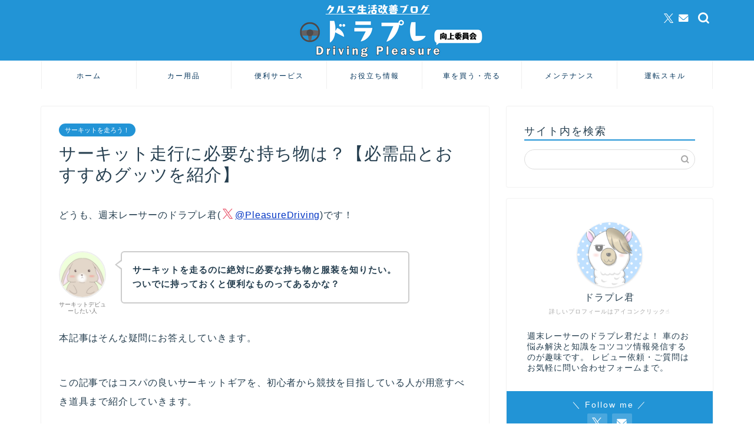

--- FILE ---
content_type: text/html; charset=utf-8
request_url: https://www.google.com/recaptcha/api2/aframe
body_size: 266
content:
<!DOCTYPE HTML><html><head><meta http-equiv="content-type" content="text/html; charset=UTF-8"></head><body><script nonce="-z6sgJUy-0bwnpbhkGKo_g">/** Anti-fraud and anti-abuse applications only. See google.com/recaptcha */ try{var clients={'sodar':'https://pagead2.googlesyndication.com/pagead/sodar?'};window.addEventListener("message",function(a){try{if(a.source===window.parent){var b=JSON.parse(a.data);var c=clients[b['id']];if(c){var d=document.createElement('img');d.src=c+b['params']+'&rc='+(localStorage.getItem("rc::a")?sessionStorage.getItem("rc::b"):"");window.document.body.appendChild(d);sessionStorage.setItem("rc::e",parseInt(sessionStorage.getItem("rc::e")||0)+1);localStorage.setItem("rc::h",'1768964524914');}}}catch(b){}});window.parent.postMessage("_grecaptcha_ready", "*");}catch(b){}</script></body></html>

--- FILE ---
content_type: application/javascript; charset=utf-8;
request_url: https://dalc.valuecommerce.com/app3?p=885810454&_s=https%3A%2F%2Fdriving-pleasure.com%2Fcircuit-belongings%2F&vf=iVBORw0KGgoAAAANSUhEUgAAAAMAAAADCAYAAABWKLW%2FAAAAMElEQVQYV2NkFGP4nxHlyGA94SwD4%2BHlQv9lmJoYtB%2FmMjDmcnX9n3muhmG6xi8GAPl4DeX6gdo7AAAAAElFTkSuQmCC
body_size: 647
content:
vc_linkswitch_callback({"t":"697041a5","r":"aXBBpQAIXawS36mUCooD7AqKBtQg7w","ub":"aXBBpAAOw6cS36mUCooBbQqKBtgGnQ%3D%3D","vcid":"WybbJizgekT2wIXehP6rEIdYL7EoJ_kt7r7LOHpzj9hoZ_-PbtKeOSOogj2MVtzI7WmMtOx4jK4","vcpub":"0.548268","s":3410997,"approach.yahoo.co.jp":{"a":"2695956","m":"2201292","g":"f77086068a"},"paypaystep.yahoo.co.jp":{"a":"2695956","m":"2201292","g":"f77086068a"},"mini-shopping.yahoo.co.jp":{"a":"2695956","m":"2201292","g":"f77086068a"},"shopping.geocities.jp":{"a":"2695956","m":"2201292","g":"f77086068a"},"l":4,"btimes.jp":{"a":"2827083","m":"3316417","g":"9204804c8a"},"shopping.yahoo.co.jp":{"a":"2695956","m":"2201292","g":"f77086068a"},"p":885810454,"paypaymall.yahoo.co.jp":{"a":"2695956","m":"2201292","g":"f77086068a"}})